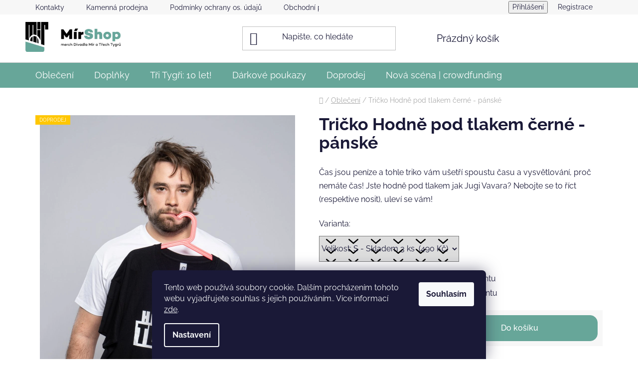

--- FILE ---
content_type: text/html; charset=utf-8
request_url: https://eshop.divadlomir.cz/tricko-hodne-pod-tlakem-cerne-panske/?parameterValueId=17
body_size: 19387
content:
<!doctype html><html lang="cs" dir="ltr" class="header-background-light external-fonts-loaded"><head><meta charset="utf-8" /><meta name="viewport" content="width=device-width,initial-scale=1" /><title>Tričko Hodně pod tlakem černé - pánské - MírShop | merch Divadla Mír a Třech Tygrů</title><link rel="preconnect" href="https://cdn.myshoptet.com" /><link rel="dns-prefetch" href="https://cdn.myshoptet.com" /><link rel="preload" href="https://cdn.myshoptet.com/prj/dist/master/cms/libs/jquery/jquery-1.11.3.min.js" as="script" /><link href="https://cdn.myshoptet.com/prj/dist/master/cms/templates/frontend_templates/shared/css/font-face/raleway.css" rel="stylesheet"><link href="https://cdn.myshoptet.com/prj/dist/master/shop/dist/font-shoptet-13.css.3c47e30adfa2e9e2683b.css" rel="stylesheet"><script>
dataLayer = [];
dataLayer.push({'shoptet' : {
    "pageId": 695,
    "pageType": "productDetail",
    "currency": "CZK",
    "currencyInfo": {
        "decimalSeparator": ",",
        "exchangeRate": 1,
        "priceDecimalPlaces": 2,
        "symbol": "K\u010d",
        "symbolLeft": 0,
        "thousandSeparator": " "
    },
    "language": "cs",
    "projectId": 350375,
    "product": {
        "id": 588,
        "guid": "4946b568-4cc1-11ed-af32-246e9615c34c",
        "hasVariants": true,
        "codes": [
            {
                "code": "588\/XL",
                "quantity": "0",
                "stocks": [
                    {
                        "id": "ext",
                        "quantity": "0"
                    }
                ]
            },
            {
                "code": "588\/XXL",
                "quantity": "0",
                "stocks": [
                    {
                        "id": "ext",
                        "quantity": "0"
                    }
                ]
            },
            {
                "code": "588\/M",
                "quantity": "4",
                "stocks": [
                    {
                        "id": "ext",
                        "quantity": "4"
                    }
                ]
            },
            {
                "code": "588\/L",
                "quantity": "0",
                "stocks": [
                    {
                        "id": "ext",
                        "quantity": "0"
                    }
                ]
            },
            {
                "code": "588\/S",
                "quantity": "3",
                "stocks": [
                    {
                        "id": "ext",
                        "quantity": "3"
                    }
                ]
            }
        ],
        "name": "Tri\u010dko Hodn\u011b pod tlakem \u010dern\u00e9 - p\u00e1nsk\u00e9",
        "appendix": "",
        "weight": 0.29999999999999999,
        "currentCategory": "Oble\u010den\u00ed",
        "currentCategoryGuid": "75d728bf-7274-11ea-ac23-ac1f6b0076ec",
        "defaultCategory": "Oble\u010den\u00ed",
        "defaultCategoryGuid": "75d728bf-7274-11ea-ac23-ac1f6b0076ec",
        "currency": "CZK",
        "priceWithVat": 490
    },
    "stocks": [
        {
            "id": "ext",
            "title": "Sklad",
            "isDeliveryPoint": 0,
            "visibleOnEshop": 1
        }
    ],
    "cartInfo": {
        "id": null,
        "freeShipping": false,
        "freeShippingFrom": 0,
        "leftToFreeGift": {
            "formattedPrice": "0 K\u010d",
            "priceLeft": 0
        },
        "freeGift": false,
        "leftToFreeShipping": {
            "priceLeft": 0,
            "dependOnRegion": 0,
            "formattedPrice": "0 K\u010d"
        },
        "discountCoupon": [],
        "getNoBillingShippingPrice": {
            "withoutVat": 0,
            "vat": 0,
            "withVat": 0
        },
        "cartItems": [],
        "taxMode": "ORDINARY"
    },
    "cart": [],
    "customer": {
        "priceRatio": 1,
        "priceListId": 1,
        "groupId": null,
        "registered": false,
        "mainAccount": false
    }
}});
dataLayer.push({'cookie_consent' : {
    "marketing": "denied",
    "analytics": "denied"
}});
document.addEventListener('DOMContentLoaded', function() {
    shoptet.consent.onAccept(function(agreements) {
        if (agreements.length == 0) {
            return;
        }
        dataLayer.push({
            'cookie_consent' : {
                'marketing' : (agreements.includes(shoptet.config.cookiesConsentOptPersonalisation)
                    ? 'granted' : 'denied'),
                'analytics': (agreements.includes(shoptet.config.cookiesConsentOptAnalytics)
                    ? 'granted' : 'denied')
            },
            'event': 'cookie_consent'
        });
    });
});
</script>
<meta property="og:type" content="website"><meta property="og:site_name" content="eshop.divadlomir.cz"><meta property="og:url" content="https://eshop.divadlomir.cz/tricko-hodne-pod-tlakem-cerne-panske/?parameterValueId=17"><meta property="og:title" content="Tričko Hodně pod tlakem černé - pánské - MírShop | merch Divadla Mír a Třech Tygrů"><meta name="author" content="MírShop | merch Divadla Mír a Třech Tygrů"><meta name="web_author" content="Shoptet.cz"><meta name="dcterms.rightsHolder" content="eshop.divadlomir.cz"><meta name="robots" content="index,follow"><meta property="og:image" content="https://cdn.myshoptet.com/usr/eshop.divadlomir.cz/user/shop/big/588-1_hires--77-of-112.jpg?669627a6"><meta property="og:description" content="Tričko Hodně pod tlakem černé - pánské. Čas jsou peníze a tohle triko vám ušetří spoustu času a vysvětlování, proč nemáte čas! Jste hodně pod tlakem jak Jugi Vavara? Nebojte se to říct (respektive nosit), uleví se vám! "><meta name="description" content="Tričko Hodně pod tlakem černé - pánské. Čas jsou peníze a tohle triko vám ušetří spoustu času a vysvětlování, proč nemáte čas! Jste hodně pod tlakem jak Jugi Vavara? Nebojte se to říct (respektive nosit), uleví se vám! "><meta property="product:price:amount" content="490"><meta property="product:price:currency" content="CZK"><style>:root {--color-primary: #000000;--color-primary-h: 0;--color-primary-s: 0%;--color-primary-l: 0%;--color-primary-hover: #67a699;--color-primary-hover-h: 168;--color-primary-hover-s: 26%;--color-primary-hover-l: 53%;--color-secondary: #67a699;--color-secondary-h: 168;--color-secondary-s: 26%;--color-secondary-l: 53%;--color-secondary-hover: #67a980;--color-secondary-hover-h: 143;--color-secondary-hover-s: 28%;--color-secondary-hover-l: 53%;--color-tertiary: #000000;--color-tertiary-h: 0;--color-tertiary-s: 0%;--color-tertiary-l: 0%;--color-tertiary-hover: #67a980;--color-tertiary-hover-h: 143;--color-tertiary-hover-s: 28%;--color-tertiary-hover-l: 53%;--color-header-background: #ffffff;--template-font: "Raleway";--template-headings-font: "Raleway";--header-background-url: url("[data-uri]");--cookies-notice-background: #1A1937;--cookies-notice-color: #F8FAFB;--cookies-notice-button-hover: #f5f5f5;--cookies-notice-link-hover: #27263f;--templates-update-management-preview-mode-content: "Náhled aktualizací šablony je aktivní pro váš prohlížeč."}</style>
    
    <link href="https://cdn.myshoptet.com/prj/dist/master/shop/dist/main-13.less.fdb02770e668ba5a70b5.css" rel="stylesheet" />
            <link href="https://cdn.myshoptet.com/prj/dist/master/shop/dist/mobile-header-v1-13.less.629f2f48911e67d0188c.css" rel="stylesheet" />
    
    <script>var shoptet = shoptet || {};</script>
    <script src="https://cdn.myshoptet.com/prj/dist/master/shop/dist/main-3g-header.js.27c4444ba5dd6be3416d.js"></script>
<!-- User include --><!-- api 473(125) html code header -->

                <style>
                    #order-billing-methods .radio-wrapper[data-guid="de8701b1-9b1f-11ed-88b4-ac1f6b0076ec"]:not(.cggooglepay), #order-billing-methods .radio-wrapper[data-guid="939b07bd-92cc-11eb-ac23-ac1f6b0076ec"]:not(.cgapplepay) {
                        display: none;
                    }
                </style>
                <script type="text/javascript">
                    document.addEventListener('DOMContentLoaded', function() {
                        if (getShoptetDataLayer('pageType') === 'billingAndShipping') {
                            
                try {
                    if (window.ApplePaySession && window.ApplePaySession.canMakePayments()) {
                        document.querySelector('#order-billing-methods .radio-wrapper[data-guid="939b07bd-92cc-11eb-ac23-ac1f6b0076ec"]').classList.add('cgapplepay');
                    }
                } catch (err) {} 
            
                            
                const cgBaseCardPaymentMethod = {
                        type: 'CARD',
                        parameters: {
                            allowedAuthMethods: ["PAN_ONLY", "CRYPTOGRAM_3DS"],
                            allowedCardNetworks: [/*"AMEX", "DISCOVER", "INTERAC", "JCB",*/ "MASTERCARD", "VISA"]
                        }
                };
                
                function cgLoadScript(src, callback)
                {
                    var s,
                        r,
                        t;
                    r = false;
                    s = document.createElement('script');
                    s.type = 'text/javascript';
                    s.src = src;
                    s.onload = s.onreadystatechange = function() {
                        if ( !r && (!this.readyState || this.readyState == 'complete') )
                        {
                            r = true;
                            callback();
                        }
                    };
                    t = document.getElementsByTagName('script')[0];
                    t.parentNode.insertBefore(s, t);
                } 
                
                function cgGetGoogleIsReadyToPayRequest() {
                    return Object.assign(
                        {},
                        {
                            apiVersion: 2,
                            apiVersionMinor: 0
                        },
                        {
                            allowedPaymentMethods: [cgBaseCardPaymentMethod]
                        }
                    );
                }

                function onCgGooglePayLoaded() {
                    let paymentsClient = new google.payments.api.PaymentsClient({environment: 'PRODUCTION'});
                    paymentsClient.isReadyToPay(cgGetGoogleIsReadyToPayRequest()).then(function(response) {
                        if (response.result) {
                            document.querySelector('#order-billing-methods .radio-wrapper[data-guid="de8701b1-9b1f-11ed-88b4-ac1f6b0076ec"]').classList.add('cggooglepay');	 	 	 	 	 
                        }
                    })
                    .catch(function(err) {});
                }
                
                cgLoadScript('https://pay.google.com/gp/p/js/pay.js', onCgGooglePayLoaded);
            
                        }
                    });
                </script> 
                
<!-- api 605(253) html code header -->
<style>
    /*.nf-v2 .message, .nf-v2 div.message {
        visibility: hidden;
    }*/
</style>
<script>
    var shoptetakNotificationsSettings={"useRoundingCorners":false,"useNotificationGradient":false,"useLongNotificationGradient":false,"darkMode":false,"notificationsActivation":false,"notificationsPosition":"bottom-left","notificationsEffect":"slide"};

    var body=document.getElementsByTagName("body")[0];
    const root = document.documentElement;

    if (shoptetakNotificationsSettings.notificationsActivation) {
        root.classList.add("nf-v2");

        if (shoptetakNotificationsSettings.useRoundingCorners) {
            root.classList.add("st-nf-rounding-corners");
        }
        if (shoptetakNotificationsSettings.useNotificationGradient) {
            root.classList.add("st-nf-notification-gradient");
        }
        if (shoptetakNotificationsSettings.useLongNotificationGradient) {
            root.classList.add("st-nf-long-gradient");
        }
        if (shoptetakNotificationsSettings.darkMode) {
            root.classList.add("st-nf-dark-mode");
        }
        if (shoptetakNotificationsSettings.notificationsPosition) {
            if (shoptetakNotificationsSettings.notificationsPosition === 'bottom-left') {
                root.classList.add("st-nf-bleft");
            }
            if (shoptetakNotificationsSettings.notificationsPosition === 'bottom-right') {
                root.classList.add("st-nf-bright");
            }
            if (shoptetakNotificationsSettings.notificationsPosition === 'top-left') {
                root.classList.add("st-nf-tleft");
            }
            if (shoptetakNotificationsSettings.notificationsPosition === 'top-right') {
                root.classList.add("st-nf-tright");
            }
        }
        if (shoptetakNotificationsSettings.notificationsEffect) {
            if (shoptetakNotificationsSettings.notificationsEffect === 'slide') {
                root.classList.add("st-nf-slide");
            }
            if (shoptetakNotificationsSettings.notificationsEffect === 'fade') {
                root.classList.add("st-nf-fade");
            }
            if (shoptetakNotificationsSettings.notificationsEffect === 'zoom') {
                root.classList.add("st-nf-zoom");
            }
        }
    }

    function init() {
        if (document.getElementsByClassName("template-04").length) {
            document.getElementsByTagName('html')[0].classList.add("nf-templ-04");
        }
    }
    /* for Mozilla/Opera9 */
    if (document.addEventListener) {
        document.addEventListener("DOMContentLoaded", init, false);
    }
    /* for Internet Explorer */
    /*@cc_on @*/
    /*@if (@_win32)
      document.write("<script id=__ie_onload defer src=javascript:void(0)><\/script>");
      var script = document.getElementById("__ie_onload");
      script.onreadystatechange = function() {
        if (this.readyState == "complete") {
          init(); // call the onload handler
        }
      };
    /*@end @*/

    /* for Safari */
    if (/WebKit/i.test(navigator.userAgent)) { // sniff
        var _timer = setInterval(function () {
            if (/loaded|complete/.test(document.readyState)) {
                init(); // call the onload handler
            }
        }, 10);
    }

    /* for other browsers */
    window.onload = init;
</script>

<!-- service 605(253) html code header -->
<link rel="stylesheet" href="https://cdn.myshoptet.com/usr/shoptet.tomashlad.eu/user/documents/extras/notifications-v2/screen.min.css?v=26"/>

<!-- service 1570(1164) html code header -->
<link rel="stylesheet" href="https://cdn.myshoptet.com/usr/shoptet.tomashlad.eu/user/documents/extras/products-auto-load/screen.css?v=0011">
<!-- project html code header -->
<link rel="stylesheet" href="/user/documents/upload/dmartini/695699.min.css?10">

<style>

.benefitBanner__item {

    justify-content: center;
}
.btn.btn-default, a.btn.btn-default, .btn.btn-cart, .btn.btn-conversion, a.btn.btn-cart, a.btn.btn-conversion {
 
    border-radius: 15px;
    color: white;
    background-color: #67a699;
    border-color: #67a699;
}
.quantity {
    margin-right: 15px;
   background: hsla(0,0%,100%,0);
   border-radius: 15px;
      
    }
    
.pagination-top>strong{
padding-left: 10px;
}

.products-block>div .p .p-bottom>div .p-tools .btn, .products-block>div .p .p-bottom>div .p-tools .btn.btn-cart {
border-radius: 15px;

}
.btn .btn-cart .add-to-cart-button{
margin-left: 15px;
}
#button{
border-radius: 15px;
}
.btn .btn-primary .js-try-search-button{
border-radius: 15px;
}js-scroll-top
.search-input{
border-radius: 15px;
}
.filters-wrapper .filters-unveil-button-wrapper .btn.btn-default.unveil-button{
border-radius: 15px;
color:#67a699;
}
.content-wrapper{
 padding-top: 15px;
}

.header-bottom{
    background-color: #67a699;
    color:#ffffff;
}
@media(min-width: 768px) {
.menu-level-1{
background-color: #67a699;
color:#ffffff;
}
.navigation-in menu{
background-color: #67a699;
font-weight: 400;
}
.navigation-in ul li a b {
    font-weight: 400;
}
.navigation-in>ul>li>a {
color: #fff;
align-items: center;
    display: flex;
    flex-wrap: wrap;
    padding-top: 13.5px;
    padding-bottom: 13.5px;
    font-weight: 400;
}
.navigation-in>ul>li>a:hover{
color:#fff;
font-weight: 400;
}

.menu-helper>span{
		color: #fff;
    padding-top: 15px;
    padding-bottom: 15px;
    font-weight: 400;
}

.menu-helper, #navigation {
    height: 45px;
    align-items: center;
    display: flex;
    flex-wrap: wrap;
}
}
.wide-carousel {
		width: 100vw;
    top: 0;
   
 
		left: 50%;
    right:50%;

    height: 1000;
		position: relative;
    margin-left: auto;
    margin-right: auto;
    padding: 12px 0;
    display:block;
		transform: translatex(-50%);
}
.pagination a, .pagination-top>a, .pagination-top>strong{
border-radius: 15px;
}

js-scroll-top{
padding-left: 20%
}

.btn.btn-default, a.btn.btn-default {
    border-radius: 15px;
}
.compact-form .form-control, .compact-form .form-control.lg {
   
    border-radius: 15px;
}
.products homepage-products-3 product-slider *, :after, :before {
    -webkit-box-sizing: border-box;
    -moz-box-sizing: border-box;
    box-sizing: border-box;
    border-radius: 15px;
}
.btn.btn-primary, a.btn.btn-primary {
    border-radius: 15px;
}
.fitted .navigation-in ul {
    
}
.btn.btn-default:hover, a.btn.btn-default:hover, .btn.btn-cart:hover, .btn.btn-conversion:hover, a.btn.btn-cart:hover, a.btn.btn-conversion:hover {
    background-color: #67a980;;
    border-color: #67a980;;
    color: #fff;
}
.products-block>div .p .p-bottom>div .p-tools .btn, .products-block>div .p .p-bottom>div .p-tools .btn.btn-cart {
   
    font-weight: 500;

}
.p-to-cart-block .add-to-cart-button {

    font-weight: 500;
}
.btn, .btn.btn-conversion, a.btn, a.btn.btn-conversion {
    font-weight: 500;
    
}
.filters-wrapper .filters-unveil-button-wrapper .unveil-button {
    font-weight: 500;

}
.benefitBanner {
    margin: 20px;

}

</style>
<!-- /User include --><link rel="shortcut icon" href="/favicon.ico" type="image/x-icon" /><link rel="canonical" href="https://eshop.divadlomir.cz/tricko-hodne-pod-tlakem-cerne-panske/" /></head><body class="desktop id-695 in-obleceni template-13 type-product type-detail one-column-body columns-4 smart-labels-active ums_forms_redesign--off ums_a11y_category_page--on ums_discussion_rating_forms--off ums_flags_display_unification--on ums_a11y_login--on mobile-header-version-1"><noscript>
    <style>
        #header {
            padding-top: 0;
            position: relative !important;
            top: 0;
        }
        .header-navigation {
            position: relative !important;
        }
        .overall-wrapper {
            margin: 0 !important;
        }
        body:not(.ready) {
            visibility: visible !important;
        }
    </style>
    <div class="no-javascript">
        <div class="no-javascript__title">Musíte změnit nastavení vašeho prohlížeče</div>
        <div class="no-javascript__text">Podívejte se na: <a href="https://www.google.com/support/bin/answer.py?answer=23852">Jak povolit JavaScript ve vašem prohlížeči</a>.</div>
        <div class="no-javascript__text">Pokud používáte software na blokování reklam, může být nutné povolit JavaScript z této stránky.</div>
        <div class="no-javascript__text">Děkujeme.</div>
    </div>
</noscript>

        <div id="fb-root"></div>
        <script>
            window.fbAsyncInit = function() {
                FB.init({
                    autoLogAppEvents : true,
                    xfbml            : true,
                    version          : 'v24.0'
                });
            };
        </script>
        <script async defer crossorigin="anonymous" src="https://connect.facebook.net/cs_CZ/sdk.js#xfbml=1&version=v24.0"></script>    <div class="siteCookies siteCookies--bottom siteCookies--dark js-siteCookies" role="dialog" data-testid="cookiesPopup" data-nosnippet>
        <div class="siteCookies__form">
            <div class="siteCookies__content">
                <div class="siteCookies__text">
                    Tento web používá soubory cookie. Dalším procházením tohoto webu vyjadřujete souhlas s jejich používáním.. Více informací <a href="/podminky-ochrany-os--udaju" target="\">zde</a>.
                </div>
                <p class="siteCookies__links">
                    <button class="siteCookies__link js-cookies-settings" aria-label="Nastavení cookies" data-testid="cookiesSettings">Nastavení</button>
                </p>
            </div>
            <div class="siteCookies__buttonWrap">
                                <button class="siteCookies__button js-cookiesConsentSubmit" value="all" aria-label="Přijmout cookies" data-testid="buttonCookiesAccept">Souhlasím</button>
            </div>
        </div>
        <script>
            document.addEventListener("DOMContentLoaded", () => {
                const siteCookies = document.querySelector('.js-siteCookies');
                document.addEventListener("scroll", shoptet.common.throttle(() => {
                    const st = document.documentElement.scrollTop;
                    if (st > 1) {
                        siteCookies.classList.add('siteCookies--scrolled');
                    } else {
                        siteCookies.classList.remove('siteCookies--scrolled');
                    }
                }, 100));
            });
        </script>
    </div>
<a href="#content" class="skip-link sr-only">Přejít na obsah</a><div class="overall-wrapper"><div class="user-action"><div class="container">
    <div class="user-action-in">
                    <div id="login" class="user-action-login popup-widget login-widget" role="dialog" aria-labelledby="loginHeading">
        <div class="popup-widget-inner">
                            <h2 id="loginHeading">Přihlášení k vašemu účtu</h2><div id="customerLogin"><form action="/action/Customer/Login/" method="post" id="formLoginIncluded" class="csrf-enabled formLogin" data-testid="formLogin"><input type="hidden" name="referer" value="" /><div class="form-group"><div class="input-wrapper email js-validated-element-wrapper no-label"><input type="email" name="email" class="form-control" autofocus placeholder="E-mailová adresa (např. jan@novak.cz)" data-testid="inputEmail" autocomplete="email" required /></div></div><div class="form-group"><div class="input-wrapper password js-validated-element-wrapper no-label"><input type="password" name="password" class="form-control" placeholder="Heslo" data-testid="inputPassword" autocomplete="current-password" required /><span class="no-display">Nemůžete vyplnit toto pole</span><input type="text" name="surname" value="" class="no-display" /></div></div><div class="form-group"><div class="login-wrapper"><button type="submit" class="btn btn-secondary btn-text btn-login" data-testid="buttonSubmit">Přihlásit se</button><div class="password-helper"><a href="/registrace/" data-testid="signup" rel="nofollow">Nová registrace</a><a href="/klient/zapomenute-heslo/" rel="nofollow">Zapomenuté heslo</a></div></div></div></form>
</div>                    </div>
    </div>

                <div id="cart-widget" class="user-action-cart popup-widget cart-widget loader-wrapper" data-testid="popupCartWidget" role="dialog" aria-hidden="true">
            <div class="popup-widget-inner cart-widget-inner place-cart-here">
                <div class="loader-overlay">
                    <div class="loader"></div>
                </div>
            </div>
        </div>
    </div>
</div>
</div><div class="top-navigation-bar" data-testid="topNavigationBar">

    <div class="container">

                            <div class="top-navigation-menu">
                <ul class="top-navigation-bar-menu">
                                            <li class="top-navigation-menu-item-29">
                            <a href="/kontakty/" title="Kontakty">Kontakty</a>
                        </li>
                                            <li class="top-navigation-menu-item-948">
                            <a href="/kamenna-prodejna/" title="Kamenná prodejna">Kamenná prodejna</a>
                        </li>
                                            <li class="top-navigation-menu-item-969">
                            <a href="/podminky-ochrany-os--udaju/" title="Podmínky ochrany os. údajů">Podmínky ochrany os. údajů</a>
                        </li>
                                            <li class="top-navigation-menu-item-966">
                            <a href="/obchodni-podminky-2/" title="Obchodní podmínky">Obchodní podmínky</a>
                        </li>
                                            <li class="top-navigation-menu-item-951">
                            <a href="/obchodni-podminky-cr/" title="Obecné podmínky crowdfundingu Divadla Mír">Obecné podmínky crowdfundingu Divadla Mír</a>
                        </li>
                                    </ul>
                <div class="top-navigation-menu-trigger">Více</div>
                <ul class="top-navigation-bar-menu-helper"></ul>
            </div>
        
        <div class="top-navigation-tools">
                        <button class="top-nav-button top-nav-button-login toggle-window" type="button" data-target="login" aria-haspopup="dialog" aria-controls="login" aria-expanded="false" data-testid="signin"><span>Přihlášení</span></button>
    <a href="/registrace/" class="top-nav-button top-nav-button-register" data-testid="headerSignup">Registrace</a>
        </div>

    </div>

</div>
<header id="header">
        <div class="header-top">
            <div class="container navigation-wrapper header-top-wrapper">
                <div class="site-name"><a href="/" data-testid="linkWebsiteLogo"><img src="https://cdn.myshoptet.com/usr/eshop.divadlomir.cz/user/logos/mirshop_logo-new-1-2.png" alt="MírShop | merch Divadla Mír a Třech Tygrů" fetchpriority="low" /></a></div>                <div class="search" itemscope itemtype="https://schema.org/WebSite">
                    <meta itemprop="headline" content="Oblečení"/><meta itemprop="url" content="https://eshop.divadlomir.cz"/><meta itemprop="text" content="Tričko Hodně pod tlakem černé - pánské. Čas jsou peníze a tohle triko vám ušetří spoustu času a vysvětlování, proč nemáte čas! Jste hodně pod tlakem jak Jugi Vavara? Nebojte se to říct (respektive nosit), uleví se vám! "/>                    <form action="/action/ProductSearch/prepareString/" method="post"
    id="formSearchForm" class="search-form compact-form js-search-main"
    itemprop="potentialAction" itemscope itemtype="https://schema.org/SearchAction" data-testid="searchForm">
    <fieldset>
        <meta itemprop="target"
            content="https://eshop.divadlomir.cz/vyhledavani/?string={string}"/>
        <input type="hidden" name="language" value="cs"/>
        
            
    <span class="search-input-icon" aria-hidden="true"></span>

<input
    type="search"
    name="string"
        class="query-input form-control search-input js-search-input"
    placeholder="Napište, co hledáte"
    autocomplete="off"
    required
    itemprop="query-input"
    aria-label="Vyhledávání"
    data-testid="searchInput"
>
            <button type="submit" class="btn btn-default search-button" data-testid="searchBtn">Hledat</button>
        
    </fieldset>
</form>
                </div>
                <div class="navigation-buttons">
                    <a href="#" class="toggle-window" data-target="search" data-testid="linkSearchIcon"><span class="sr-only">Hledat</span></a>
                        
    <a href="/kosik/" class="btn btn-icon toggle-window cart-count" data-target="cart" data-hover="true" data-redirect="true" data-testid="headerCart" rel="nofollow" aria-haspopup="dialog" aria-expanded="false" aria-controls="cart-widget">
        
                <span class="sr-only">Nákupní košík</span>
        
            <span class="cart-price visible-lg-inline-block" data-testid="headerCartPrice">
                                    Prázdný košík                            </span>
        
    
            </a>
                    <a href="#" class="toggle-window" data-target="navigation" data-testid="hamburgerMenu"></a>
                </div>
            </div>
        </div>
        <div class="header-bottom">
            <div class="container navigation-wrapper header-bottom-wrapper js-navigation-container">
                <nav id="navigation" aria-label="Hlavní menu" data-collapsible="true"><div class="navigation-in menu"><ul class="menu-level-1" role="menubar" data-testid="headerMenuItems"><li class="menu-item-695" role="none"><a href="/obleceni/" class="active" data-testid="headerMenuItem" role="menuitem" aria-expanded="false"><b>Oblečení</b></a></li>
<li class="menu-item-822" role="none"><a href="/ostatni-2/" data-testid="headerMenuItem" role="menuitem" aria-expanded="false"><b>Doplňky</b></a></li>
<li class="menu-item-999" role="none"><a href="/tri-tygri--10-let/" data-testid="headerMenuItem" role="menuitem" aria-expanded="false"><b>Tři Tygři: 10 let!</b></a></li>
<li class="menu-item-1002" role="none"><a href="/darkove-poukazy/" data-testid="headerMenuItem" role="menuitem" aria-expanded="false"><b>Dárkové poukazy</b></a></li>
<li class="menu-item-862" role="none"><a href="/doprodej/" data-testid="headerMenuItem" role="menuitem" aria-expanded="false"><b>Doprodej</b></a></li>
<li class="menu-item-963" role="none"><a href="/nova-scena-c-r-o-w-d-f-u-n-d-i-n-g-2/" data-testid="headerMenuItem" role="menuitem" aria-expanded="false"><b>Nová scéna | crowdfunding</b></a></li>
<li class="appended-category menu-item-1008" role="none"><a href="/knihy--kalendare--cd/"><b>Knihy, kalendáře, CD</b></a></li><li class="appended-category menu-item-1011" role="none"><a href="/mir_25-26/"><b>Kolekce Mír 2025/2026</b></a></li></ul>
    <ul class="navigationActions" role="menu">
                            <li role="none">
                                    <a href="/login/?backTo=%2Ftricko-hodne-pod-tlakem-cerne-panske%2F%3FparameterValueId%3D17" rel="nofollow" data-testid="signin" role="menuitem"><span>Přihlášení</span></a>
                            </li>
                        </ul>
</div><span class="navigation-close"></span></nav><div class="menu-helper" data-testid="hamburgerMenu"><span>Více</span></div>
            </div>
        </div>
    </header><!-- / header -->


<div id="content-wrapper" class="container content-wrapper">
    
                                <div class="breadcrumbs navigation-home-icon-wrapper" itemscope itemtype="https://schema.org/BreadcrumbList">
                                                                            <span id="navigation-first" data-basetitle="MírShop | merch Divadla Mír a Třech Tygrů" itemprop="itemListElement" itemscope itemtype="https://schema.org/ListItem">
                <a href="/" itemprop="item" class="navigation-home-icon"><span class="sr-only" itemprop="name">Domů</span></a>
                <span class="navigation-bullet">/</span>
                <meta itemprop="position" content="1" />
            </span>
                                <span id="navigation-1" itemprop="itemListElement" itemscope itemtype="https://schema.org/ListItem">
                <a href="/obleceni/" itemprop="item" data-testid="breadcrumbsSecondLevel"><span itemprop="name">Oblečení</span></a>
                <span class="navigation-bullet">/</span>
                <meta itemprop="position" content="2" />
            </span>
                                            <span id="navigation-2" itemprop="itemListElement" itemscope itemtype="https://schema.org/ListItem" data-testid="breadcrumbsLastLevel">
                <meta itemprop="item" content="https://eshop.divadlomir.cz/tricko-hodne-pod-tlakem-cerne-panske/?parameterValueId=17" />
                <meta itemprop="position" content="3" />
                <span itemprop="name" data-title="Tričko Hodně pod tlakem černé - pánské">Tričko Hodně pod tlakem černé - pánské <span class="appendix"></span></span>
            </span>
            </div>
            
    <div class="content-wrapper-in">
                <main id="content" class="content wide">
                                                                                                                                                                                                        
<div class="p-detail" itemscope itemtype="https://schema.org/Product">

    
    <meta itemprop="name" content="Tričko Hodně pod tlakem černé - pánské" />
    <meta itemprop="category" content="Úvodní stránka &gt; Oblečení &gt; Tričko Hodně pod tlakem černé - pánské" />
    <meta itemprop="url" content="https://eshop.divadlomir.cz/tricko-hodne-pod-tlakem-cerne-panske/" />
    <meta itemprop="image" content="https://cdn.myshoptet.com/usr/eshop.divadlomir.cz/user/shop/big/588-1_hires--77-of-112.jpg?669627a6" />
            <meta itemprop="description" content="Čas jsou peníze a tohle triko vám ušetří spoustu času a vysvětlování, proč nemáte čas! Jste hodně pod tlakem jak Jugi Vavara? Nebojte se to říct (respektive nosit), uleví se vám! " />
                                                                                                                            
<div class="p-detail-inner">

    <div class="p-data-wrapper">

        <div class="p-detail-inner-header">
            <h1>
                  Tričko Hodně pod tlakem černé - pánské            </h1>
            <div class="ratings-and-brand">
                                            </div>
        </div>

                    <div class="p-short-description" data-testid="productCardShortDescr">
                <p><span data-contrast="auto" xml:lang="CS-CZ" lang="CS-CZ" class="TextRun SCXW32226368 BCX0"><span class="NormalTextRun SCXW32226368 BCX0">Čas jsou peníze</span></span><span data-contrast="auto" xml:lang="CS-CZ" lang="CS-CZ" class="TextRun SCXW32226368 BCX0"><span class="NormalTextRun SCXW32226368 BCX0"> a t</span><span class="NormalTextRun SCXW32226368 BCX0">ohle triko vám </span><span class="NormalTextRun SCXW32226368 BCX0">ušetří</span><span class="NormalTextRun SCXW32226368 BCX0"> spoustu času a </span><span class="NormalTextRun SCXW32226368 BCX0">vysvětlování</span><span class="NormalTextRun SCXW32226368 BCX0">, proč nemáte </span></span><span data-contrast="auto" xml:lang="CS-CZ" lang="CS-CZ" class="TextRun SCXW32226368 BCX0"><span class="NormalTextRun SCXW32226368 BCX0">čas! </span></span><span data-contrast="auto" xml:lang="CS-CZ" lang="CS-CZ" class="TextRun SCXW32226368 BCX0"><span class="NormalTextRun SCXW32226368 BCX0">Jste hodně pod tlakem jak </span><span class="SpellingError SCXW32226368 BCX0">J</span><span class="SpellingError SCXW32226368 BCX0">u</span><span class="SpellingError SCXW32226368 BCX0">gi</span><span class="NormalTextRun SCXW32226368 BCX0"> </span><span class="SpellingError SCXW32226368 BCX0">Vavara</span><span class="NormalTextRun SCXW32226368 BCX0">? Nebojte se to říct</span><span class="NormalTextRun SCXW32226368 BCX0"> (respektive nosit)</span><span class="NormalTextRun SCXW32226368 BCX0">, uleví se vám!</span></span><span class="EOP SCXW32226368 BCX0" data-ccp-props="{"201341983":0,"335559739":160,"335559740":259}"> </span></p>
            </div>
        
        <form action="/action/Cart/addCartItem/" method="post" id="product-detail-form" class="pr-action csrf-enabled" data-testid="formProduct">
            <meta itemprop="productID" content="588" /><meta itemprop="identifier" content="4946b568-4cc1-11ed-af32-246e9615c34c" /><span itemprop="offers" itemscope itemtype="https://schema.org/Offer"><meta itemprop="sku" content="588/XL" /><link itemprop="availability" href="https://schema.org/OutOfStock" /><meta itemprop="url" content="https://eshop.divadlomir.cz/tricko-hodne-pod-tlakem-cerne-panske/" /><meta itemprop="price" content="490.00" /><meta itemprop="priceCurrency" content="CZK" /><link itemprop="itemCondition" href="https://schema.org/NewCondition" /></span><span itemprop="offers" itemscope itemtype="https://schema.org/Offer"><meta itemprop="sku" content="588/XXL" /><link itemprop="availability" href="https://schema.org/OutOfStock" /><meta itemprop="url" content="https://eshop.divadlomir.cz/tricko-hodne-pod-tlakem-cerne-panske/" /><meta itemprop="price" content="490.00" /><meta itemprop="priceCurrency" content="CZK" /><link itemprop="itemCondition" href="https://schema.org/NewCondition" /></span><span itemprop="offers" itemscope itemtype="https://schema.org/Offer"><meta itemprop="sku" content="588/M" /><link itemprop="availability" href="https://schema.org/InStock" /><meta itemprop="url" content="https://eshop.divadlomir.cz/tricko-hodne-pod-tlakem-cerne-panske/" /><meta itemprop="price" content="490.00" /><meta itemprop="priceCurrency" content="CZK" /><link itemprop="itemCondition" href="https://schema.org/NewCondition" /></span><span itemprop="offers" itemscope itemtype="https://schema.org/Offer"><meta itemprop="sku" content="588/L" /><link itemprop="availability" href="https://schema.org/OutOfStock" /><meta itemprop="url" content="https://eshop.divadlomir.cz/tricko-hodne-pod-tlakem-cerne-panske/" /><meta itemprop="price" content="490.00" /><meta itemprop="priceCurrency" content="CZK" /><link itemprop="itemCondition" href="https://schema.org/NewCondition" /></span><span itemprop="offers" itemscope itemtype="https://schema.org/Offer"><meta itemprop="sku" content="588/S" /><link itemprop="availability" href="https://schema.org/InStock" /><meta itemprop="url" content="https://eshop.divadlomir.cz/tricko-hodne-pod-tlakem-cerne-panske/" /><meta itemprop="price" content="490.00" /><meta itemprop="priceCurrency" content="CZK" /><link itemprop="itemCondition" href="https://schema.org/NewCondition" /></span><input type="hidden" name="productId" value="588" /><input type="hidden" name="priceId" value="1452" /><input type="hidden" name="language" value="cs" />

            <div class="p-variants-block">

                
                    
                        <div class="variant-list variant-not-chosen-anchor">
                            <span class="variant-label">Varianta:</span>
                            <div id="simple-variants" class="clearfix">
                                                                    <select name="priceId" class="form-control" id="simple-variants-select" data-testid="selectVariant"><option value="" data-disable-button="1" data-disable-reason="Zvolte variantu" data-index="0"data-codeid="1452">Zvolte variantu</option><option value="1452" data-index="1"data-disable-button="1" data-disable-reason="Tato varianta není dostupná a není možné ji objednat."data-min="1"data-max="9999"data-decimals="0"data-codeid="1452"data-stock="-2"data-customerprice="490"data-haspromotion="">Velikost: XL&nbsp;- Vyprodáno&nbsp; (490 Kč)</option><option value="1455" data-index="2"data-disable-button="1" data-disable-reason="Tato varianta není dostupná a není možné ji objednat."data-min="1"data-max="9999"data-decimals="0"data-codeid="1455"data-stock="-2"data-customerprice="490"data-haspromotion="">Velikost: XXL&nbsp;- Vyprodáno&nbsp; (490 Kč)</option><option value="1458" data-index="3"data-min="1"data-max="9999"data-decimals="0"data-codeid="1458"data-stock="-1"data-customerprice="490"data-haspromotion="">Velikost: M&nbsp;- Skladem&nbsp;4 ks&nbsp; (490 Kč)</option><option value="1461" data-index="4"data-disable-button="1" data-disable-reason="Tato varianta není dostupná a není možné ji objednat."data-min="1"data-max="9999"data-decimals="0"data-codeid="1461"data-stock="-2"data-customerprice="490"data-haspromotion="">Velikost: L&nbsp;- Vyprodáno&nbsp; (490 Kč)</option><option value="1464" data-index="5"data-min="1"data-max="9999"data-decimals="0"data-codeid="1464"data-stock="-1"data-customerprice="490"data-haspromotion="" selected="selected" data-preselected="true">Velikost: S&nbsp;- Skladem&nbsp;3 ks&nbsp; (490 Kč)</option></select>
                                                            </div>
                        </div>

                    
                    
                    
                    
                
            </div>

            <table class="detail-parameters ">
                <tbody>
                                            <tr>
                            <th>
                                <span class="row-header-label">
                                    Dostupnost                                </span>
                            </th>
                            <td>
                                

                                                <span class="choose-variant
 no-display 1">
                <span class="availability-label" style="color: #cb0000">
                                            Vyprodáno
                                    </span>
                            </span>
                                            <span class="choose-variant
 no-display 2">
                <span class="availability-label" style="color: #cb0000">
                                            Vyprodáno
                                    </span>
                            </span>
                                            <span class="choose-variant
 no-display 3">
                <span class="availability-label" style="color: #009901">
                                            Skladem
                                    </span>
                    <span class="availability-amount" data-testid="numberAvailabilityAmount">(4&nbsp;ks)</span>
            </span>
                                            <span class="choose-variant
 no-display 4">
                <span class="availability-label" style="color: #cb0000">
                                            Vyprodáno
                                    </span>
                            </span>
                                            <span class="choose-variant
 no-display 5">
                <span class="availability-label" style="color: #009901">
                                            Skladem
                                    </span>
                    <span class="availability-amount" data-testid="numberAvailabilityAmount">(3&nbsp;ks)</span>
            </span>
                <span class="choose-variant default-variant">
            <span class="availability-label">
                Zvolte variantu            </span>
        </span>
                                </td>
                        </tr>
                    
                                        
                                            <tr class="p-code">
                            <th>
                                <span class="p-code-label row-header-label">Kód:</span>
                            </th>
                            <td>
                                                                                                                                                        <span class="choose-variant
 no-display 1">
                                            588/XL
                                        </span>
                                                                                    <span class="choose-variant
 no-display 2">
                                            588/XXL
                                        </span>
                                                                                    <span class="choose-variant
 no-display 3">
                                            588/M
                                        </span>
                                                                                    <span class="choose-variant
 no-display 4">
                                            588/L
                                        </span>
                                                                                    <span class="choose-variant
 no-display 5">
                                            588/S
                                        </span>
                                                                                <span class="choose-variant default-variant">Zvolte variantu</span>
                                                                                                </td>
                        </tr>
                    
                </tbody>
            </table>

                                        
            <div class="p-to-cart-block" data-testid="divAddToCart">
                                    <div class="p-final-price-wrapper">
                                                                        <strong class="price-final" data-testid="productCardPrice">
                        <span class="price-final-holder">
                    490 Kč
    

            </span>
            </strong>
                                                    <span class="price-measure">
                    
                        </span>
                        
                    </div>
                
                                                            <div class="add-to-cart">
                            
<span class="quantity">
    <span
        class="increase-tooltip js-increase-tooltip"
        data-trigger="manual"
        data-container="body"
        data-original-title="Není možné zakoupit více než 9999 ks."
        aria-hidden="true"
        role="tooltip"
        data-testid="tooltip">
    </span>

    <span
        class="decrease-tooltip js-decrease-tooltip"
        data-trigger="manual"
        data-container="body"
        data-original-title="Minimální množství, které lze zakoupit, je 1 ks."
        aria-hidden="true"
        role="tooltip"
        data-testid="tooltip">
    </span>
    <label>
        <input
            type="number"
            name="amount"
            value="1"
            class="amount"
            autocomplete="off"
            data-decimals="0"
                        step="1"
            min="1"
            max="9999"
            aria-label="Množství"
            data-testid="cartAmount"/>
    </label>

    <button
        class="increase"
        type="button"
        aria-label="Zvýšit množství o 1"
        data-testid="increase">
            <span class="increase__sign">&plus;</span>
    </button>

    <button
        class="decrease"
        type="button"
        aria-label="Snížit množství o 1"
        data-testid="decrease">
            <span class="decrease__sign">&minus;</span>
    </button>
</span>
                        </div>
                                                    <button type="submit" class="btn btn-conversion add-to-cart-button" data-testid="buttonAddToCart" aria-label="Do košíku Tričko Hodně pod tlakem černé - pánské">Do košíku</button>
                                                                        </div>


        </form>

        
        

        <div class="buttons-wrapper social-buttons-wrapper">
            <div class="link-icons" data-testid="productDetailActionIcons">
    <a href="#" class="link-icon print" title="Tisknout produkt"><span>Tisk</span></a>
    <a href="/tricko-hodne-pod-tlakem-cerne-panske:dotaz/" class="link-icon chat" title="Mluvit s prodejcem" rel="nofollow"><span>Zeptat se</span></a>
                <a href="#" class="link-icon share js-share-buttons-trigger" title="Sdílet produkt"><span>Sdílet</span></a>
    </div>
                <div class="social-buttons no-display">
                    <div class="twitter">
                <script>
        window.twttr = (function(d, s, id) {
            var js, fjs = d.getElementsByTagName(s)[0],
                t = window.twttr || {};
            if (d.getElementById(id)) return t;
            js = d.createElement(s);
            js.id = id;
            js.src = "https://platform.twitter.com/widgets.js";
            fjs.parentNode.insertBefore(js, fjs);
            t._e = [];
            t.ready = function(f) {
                t._e.push(f);
            };
            return t;
        }(document, "script", "twitter-wjs"));
        </script>

<a
    href="https://twitter.com/share"
    class="twitter-share-button"
        data-lang="cs"
    data-url="https://eshop.divadlomir.cz/tricko-hodne-pod-tlakem-cerne-panske/?parameterValueId=17"
>Tweet</a>

            </div>
                    <div class="facebook">
                <div
            data-layout="button"
        class="fb-share-button"
    >
</div>

            </div>
                                <div class="close-wrapper">
        <a href="#" class="close-after js-share-buttons-trigger" title="Sdílet produkt">Zavřít</a>
    </div>

            </div>
        </div>

        <div class="buttons-wrapper cofidis-buttons-wrapper">
                    </div>

        <div class="buttons-wrapper hledejceny-buttons-wrapper">
                    </div>

    </div> 
    <div class="p-image-wrapper">

        <div class="p-detail-inner-header-mobile">
            <div class="h1">
                  Tričko Hodně pod tlakem černé - pánské            </div>
            <div class="ratings-and-brand">
                                            </div>
        </div>

        
        <div class="p-image" style="" data-testid="mainImage">
            

<a href="https://cdn.myshoptet.com/usr/eshop.divadlomir.cz/user/shop/big/588-1_hires--77-of-112.jpg?669627a6" class="p-main-image cloud-zoom" data-href="https://cdn.myshoptet.com/usr/eshop.divadlomir.cz/user/shop/orig/588-1_hires--77-of-112.jpg?669627a6"><img src="https://cdn.myshoptet.com/usr/eshop.divadlomir.cz/user/shop/big/588-1_hires--77-of-112.jpg?669627a6" alt="hires (77 of 112)" width="1024" height="1536"  fetchpriority="high" />
</a>            
                <div class="flags flags-default">            <span class="flag flag-custom1" style="background-color:#ffc702;">
            DOPRODEJ
    </span>
        
                                    
    </div>
    

            

    

        </div>
        <div class="row">
            
    <div class="col-sm-12 p-thumbnails-wrapper">

        <div class="p-thumbnails">

            <div class="p-thumbnails-inner">

                <div>
                                                                                        <a href="https://cdn.myshoptet.com/usr/eshop.divadlomir.cz/user/shop/big/588-1_hires--77-of-112.jpg?669627a6" class="p-thumbnail highlighted">
                            <img src="data:image/svg+xml,%3Csvg%20width%3D%22100%22%20height%3D%22100%22%20xmlns%3D%22http%3A%2F%2Fwww.w3.org%2F2000%2Fsvg%22%3E%3C%2Fsvg%3E" alt="hires (77 of 112)" width="100" height="100"  data-src="https://cdn.myshoptet.com/usr/eshop.divadlomir.cz/user/shop/related/588-1_hires--77-of-112.jpg?669627a6" fetchpriority="low" />
                        </a>
                        <a href="https://cdn.myshoptet.com/usr/eshop.divadlomir.cz/user/shop/big/588-1_hires--77-of-112.jpg?669627a6" class="cbox-gal" data-gallery="lightbox[gallery]" data-alt="hires (77 of 112)"></a>
                                                                    <a href="https://cdn.myshoptet.com/usr/eshop.divadlomir.cz/user/shop/big/588-2_tricko-hodne-pod-tlakem-cerne-panske.jpg?669627a6" class="p-thumbnail">
                            <img src="data:image/svg+xml,%3Csvg%20width%3D%22100%22%20height%3D%22100%22%20xmlns%3D%22http%3A%2F%2Fwww.w3.org%2F2000%2Fsvg%22%3E%3C%2Fsvg%3E" alt="Tričko Hodně pod tlakem černé - pánské" width="100" height="100"  data-src="https://cdn.myshoptet.com/usr/eshop.divadlomir.cz/user/shop/related/588-2_tricko-hodne-pod-tlakem-cerne-panske.jpg?669627a6" fetchpriority="low" />
                        </a>
                        <a href="https://cdn.myshoptet.com/usr/eshop.divadlomir.cz/user/shop/big/588-2_tricko-hodne-pod-tlakem-cerne-panske.jpg?669627a6" class="cbox-gal" data-gallery="lightbox[gallery]" data-alt="Tričko Hodně pod tlakem černé - pánské"></a>
                                                                    <a href="https://cdn.myshoptet.com/usr/eshop.divadlomir.cz/user/shop/big/588_tricko-hodne-pod-tlakem-cerne-panske.jpg?669627a6" class="p-thumbnail">
                            <img src="data:image/svg+xml,%3Csvg%20width%3D%22100%22%20height%3D%22100%22%20xmlns%3D%22http%3A%2F%2Fwww.w3.org%2F2000%2Fsvg%22%3E%3C%2Fsvg%3E" alt="Tričko Hodně pod tlakem černé - pánské" width="100" height="100"  data-src="https://cdn.myshoptet.com/usr/eshop.divadlomir.cz/user/shop/related/588_tricko-hodne-pod-tlakem-cerne-panske.jpg?669627a6" fetchpriority="low" />
                        </a>
                        <a href="https://cdn.myshoptet.com/usr/eshop.divadlomir.cz/user/shop/big/588_tricko-hodne-pod-tlakem-cerne-panske.jpg?669627a6" class="cbox-gal" data-gallery="lightbox[gallery]" data-alt="Tričko Hodně pod tlakem černé - pánské"></a>
                                    </div>

            </div>

            <a href="#" class="thumbnail-prev"></a>
            <a href="#" class="thumbnail-next"></a>

        </div>

    </div>

        </div>

    </div>

</div>

    
        

    
            
    <div class="shp-tabs-wrapper p-detail-tabs-wrapper">
        <div class="row">
            <div class="col-sm-12 shp-tabs-row responsive-nav">
                <div class="shp-tabs-holder">
    <ul id="p-detail-tabs" class="shp-tabs p-detail-tabs visible-links" role="tablist">
                            <li class="shp-tab active" data-testid="tabDescription">
                <a href="#description" class="shp-tab-link" role="tab" data-toggle="tab">Popis</a>
            </li>
                                                                                                                                 </ul>
</div>
            </div>
            <div class="col-sm-12 ">
                <div id="tab-content" class="tab-content">
                                                                                                            <div id="description" class="tab-pane fade in active" role="tabpanel">
        <div class="description-inner">
            <div class="basic-description">
                
    
                                    <p><strong><span class="weight-bold text-muted">Materiál</span></strong><span><strong>:</strong> 100% bavlna, </span><span>190 g/m2</span></p>
<p><span>Man´s Imperial T-Shirt </span></p>
<table style="width: 298px;">
<tbody>
<tr>
<td style="width: 128px;"> </td>
<td style="width: 29px;"><strong>S</strong></td>
<td style="width: 32px;"><strong>M</strong></td>
<td style="width: 24px;"><strong>L</strong></td>
<td style="width: 37px;"><strong>XL</strong></td>
<td style="width: 88px;"><strong>XXL</strong></td>
</tr>
<tr>
<td style="width: 128px;"><strong>Délka (cm)</strong></td>
<td style="width: 29px;">70</td>
<td style="width: 32px;">72</td>
<td style="width: 24px;">74</td>
<td style="width: 37px;">76</td>
<td style="width: 88px;">78</td>
</tr>
<tr>
<td style="width: 128px;"><strong>Šířka (cm)</strong></td>
<td style="width: 29px;">50</td>
<td style="width: 32px;">53</td>
<td style="width: 24px;">56</td>
<td style="width: 37px;">59</td>
<td style="width: 88px;">62</td>
</tr>
</tbody>
</table>
                            </div>
            
    
        </div>
    </div>
                                                                                                                                                                                                        </div>
            </div>
        </div>
    </div>

    
        
    
            <h2 class="products-alternative-header products-header">Podobné produkty</h2>
        <div class="products-alternative-wrapper products-wrapper">
            <div class="products product-slider products-block products-additional products-alternative" data-columns="4" data-columns-mobile="1"  data-testid="alternativeProducts">
                
                    
                                    <div class="product">
    <div class="p" data-micro="product" data-micro-product-id="669" data-micro-identifier="728b8d6a-55e3-11ed-b9a4-ecf4bbd76e50" data-testid="productItem">
                    <a href="/taska-hodne-pod-tlakem/" class="image">
                <img src="https://cdn.myshoptet.com/usr/eshop.divadlomir.cz/user/shop/detail/669_taska-hodne-pod-tlakem.jpg?669627a6
" alt="Taška Hodně pod tlakem" data-micro-image="https://cdn.myshoptet.com/usr/eshop.divadlomir.cz/user/shop/big/669_taska-hodne-pod-tlakem.jpg?669627a6" width="423" height="634"  fetchpriority="high" />
                                                                                                                                    
    
            </a>
        
        <div class="p-in">

            <div class="p-in-in">
                <a href="/taska-hodne-pod-tlakem/" class="name" data-micro="url">
                    <span data-micro="name" data-testid="productCardName">
                          Taška Hodně pod tlakem                    </span>
                </a>
                
            <div class="ratings-wrapper">
            
                                        <div class="availability">
            <span style="color:#009901">
                Skladem            </span>
                                                        <span class="availability-amount" data-testid="numberAvailabilityAmount">(&gt;5&nbsp;ks)</span>
        </div>
                        </div>
    
                            </div>

            <div class="p-bottom no-buttons">
                
                <div data-micro="offer"
    data-micro-price="190.00"
    data-micro-price-currency="CZK"
            data-micro-availability="https://schema.org/InStock"
    >
                    <div class="prices">
                                                                                
                        
                        
                        
            <div class="price price-final" data-testid="productCardPrice">
        <strong>
                                        190 Kč
                    </strong>
        

        
    </div>
        

                        

                    </div>

                    

                                            <div class="p-tools">
                                                            <form action="/action/Cart/addCartItem/" method="post" class="pr-action csrf-enabled">
                                    <input type="hidden" name="language" value="cs" />
                                                                            <input type="hidden" name="priceId" value="1737" />
                                                                        <input type="hidden" name="productId" value="669" />
                                                                            
<span class="quantity">
    <span
        class="increase-tooltip js-increase-tooltip"
        data-trigger="manual"
        data-container="body"
        data-original-title="Není možné zakoupit více než 9999 ks."
        aria-hidden="true"
        role="tooltip"
        data-testid="tooltip">
    </span>

    <span
        class="decrease-tooltip js-decrease-tooltip"
        data-trigger="manual"
        data-container="body"
        data-original-title="Minimální množství, které lze zakoupit, je 1 ks."
        aria-hidden="true"
        role="tooltip"
        data-testid="tooltip">
    </span>
    <label>
        <input
            type="number"
            name="amount"
            value="1"
            class="amount"
            autocomplete="off"
            data-decimals="0"
                        step="1"
            min="1"
            max="9999"
            aria-label="Množství"
            data-testid="cartAmount"/>
    </label>

    <button
        class="increase"
        type="button"
        aria-label="Zvýšit množství o 1"
        data-testid="increase">
            <span class="increase__sign">&plus;</span>
    </button>

    <button
        class="decrease"
        type="button"
        aria-label="Snížit množství o 1"
        data-testid="decrease">
            <span class="decrease__sign">&minus;</span>
    </button>
</span>
                                                                        <button type="submit" class="btn btn-cart add-to-cart-button" data-testid="buttonAddToCart" aria-label="Do košíku Taška Hodně pod tlakem"><span>Do košíku</span></button>
                                </form>
                                                                                    
    
                                                    </div>
                    
                                                        

                </div>

            </div>

        </div>

        
    

                    <span class="no-display" data-micro="sku">669</span>
    
    </div>
</div>
                </div>
        </div>
    
</div>
                    </main>
    </div>
    
            
    
</div>
        
        
                            <footer id="footer">
                    <h2 class="sr-only">Zápatí</h2>
                    
                                                                <div class="container footer-rows">
                            
                


<div class="row custom-footer elements-4">
                    
        <div class="custom-footer__contact col-sm-6 col-lg-3">
                                                                                                            <h4><span>Kontakt</span></h4>


    <div class="contact-box no-image" data-testid="contactbox">
                
        <ul>
                            <li>
                    <span class="mail" data-testid="contactboxEmail">
                                                    <a href="mailto:info&#64;divadlomir.cz">info<!---->&#64;<!---->divadlomir.cz</a>
                                            </span>
                </li>
            
                            <li>
                    <span class="tel">
                                                                                <a href="tel:+420725815333" aria-label="Zavolat na +420725815333" data-testid="contactboxPhone">
                                +420 725 815 333
                            </a>
                                            </span>
                </li>
            
            
            
            <li class="social-icon-list">
            <a href="https://www.facebook.com/divadlomir/" title="Facebook" target="_blank" class="social-icon facebook" data-testid="contactboxFacebook"></a>
        </li>
    
    
            <li class="social-icon-list">
            <a href="https://www.instagram.com/divadlomir/" title="Instagram" target="_blank" class="social-icon instagram" data-testid="contactboxInstagram"></a>
        </li>
    
    
    
    
    

        </ul>

    </div>


<script type="application/ld+json">
    {
        "@context" : "https://schema.org",
        "@type" : "Organization",
        "name" : "MírShop | merch Divadla Mír a Třech Tygrů",
        "url" : "https://eshop.divadlomir.cz",
                "employee" : "MírShop | merch Divadla Mír a Třech Tygrů",
                    "email" : "info@divadlomir.cz",
                            "telephone" : "+420 725 815 333",
                                
                                                                                            "sameAs" : ["https://www.facebook.com/divadlomir/\", \"\", \"https://www.instagram.com/divadlomir/"]
            }
</script>

                                                        </div>
                    
        <div class="custom-footer__articles col-sm-6 col-lg-3">
                                                                                                                        <h4><span>Informace pro vás</span></h4>
    <ul>
                    <li><a href="/kontakty/">Kontakty</a></li>
                    <li><a href="/kamenna-prodejna/">Kamenná prodejna</a></li>
                    <li><a href="/podminky-ochrany-os--udaju/">Podmínky ochrany os. údajů</a></li>
                    <li><a href="/obchodni-podminky-2/">Obchodní podmínky</a></li>
                    <li><a href="/obchodni-podminky-cr/">Obecné podmínky crowdfundingu Divadla Mír</a></li>
            </ul>

                                                        </div>
                    
        <div class="custom-footer__banner25 col-sm-6 col-lg-3">
                            <div class="banner"><div class="banner-wrapper"><span data-ec-promo-id="114"><h4>Kam dál?</h4>
<ul>
<li><a href="https://www.divadlomir.cz">Divadlo Mír</a></li>
<li><a href="https://www.mirplay.cz/login">MírPlay</a></li></span></div></div>
                    </div>
                    
        <div class="custom-footer__facebook col-sm-6 col-lg-3">
                                                                                                                        <div id="facebookWidget">
            <h4><span>Facebook</span></h4>
                <div id="fb-widget-wrap">
        <div class="fb-page"
             data-href="https://www.facebook.com/divadlomir/"
             data-width="191"
             data-height="398"
             data-hide-cover="false"
             data-show-facepile="false"
             data-show-posts="false">
            <blockquote cite="https://www.facebook.com/divadlomir/" class="fb-xfbml-parse-ignore">
                <a href="https://www.facebook.com/divadlomir/">MírShop | merch Divadla Mír a Třech Tygrů</a>
            </blockquote>
        </div>
    </div>

    <script>
        (function () {
            var isInstagram = /Instagram/i.test(navigator.userAgent || "");

            if (isInstagram) {
                var wrap = document.getElementById("fb-widget-wrap");
                if (wrap) {
                    wrap.innerHTML =
                        '<a href="https://www.facebook.com/divadlomir/" target="_blank" rel="noopener noreferrer" class="btn btn-secondary">' +
                        'Facebook' +
                        '</a>';
                }
            }
        })();
    </script>

        </div>
    
                                                        </div>
    </div>
                        </div>
                                        
            
                    
    <div class="footer-bottom">
        <div class="container">
            <span id="signature" style="display: inline-block !important; visibility: visible !important;"><a href="https://www.shoptet.cz/?utm_source=footer&utm_medium=link&utm_campaign=create_by_shoptet" class="image" target="_blank"><img src="data:image/svg+xml,%3Csvg%20width%3D%2217%22%20height%3D%2217%22%20xmlns%3D%22http%3A%2F%2Fwww.w3.org%2F2000%2Fsvg%22%3E%3C%2Fsvg%3E" data-src="https://cdn.myshoptet.com/prj/dist/master/cms/img/common/logo/shoptetLogo.svg" width="17" height="17" alt="Shoptet" class="vam" fetchpriority="low" /></a><a href="https://www.shoptet.cz/?utm_source=footer&utm_medium=link&utm_campaign=create_by_shoptet" class="title" target="_blank">Vytvořil Shoptet</a></span>
            <span class="copyright" data-testid="textCopyright">
                Copyright 2026 <strong>MírShop | merch Divadla Mír a Třech Tygrů</strong>. Všechna práva vyhrazena.                                    <a href="#" class="cookies-settings js-cookies-settings" data-testid="cookiesSettings">Upravit nastavení cookies</a>
                            </span>
        </div>
    </div>

                    
                                            
                </footer>
                <!-- / footer -->
                    
        </div>
        <!-- / overall-wrapper -->

                    <script src="https://cdn.myshoptet.com/prj/dist/master/cms/libs/jquery/jquery-1.11.3.min.js"></script>
                <script>var shoptet = shoptet || {};shoptet.abilities = {"about":{"generation":3,"id":"13"},"config":{"category":{"product":{"image_size":"detail"}},"navigation_breakpoint":767,"number_of_active_related_products":4,"product_slider":{"autoplay":false,"autoplay_speed":3000,"loop":true,"navigation":true,"pagination":true,"shadow_size":10}},"elements":{"recapitulation_in_checkout":true},"feature":{"directional_thumbnails":false,"extended_ajax_cart":false,"extended_search_whisperer":true,"fixed_header":false,"images_in_menu":true,"product_slider":true,"simple_ajax_cart":true,"smart_labels":true,"tabs_accordion":true,"tabs_responsive":true,"top_navigation_menu":true,"user_action_fullscreen":false}};shoptet.design = {"template":{"name":"Disco","colorVariant":"13-one"},"layout":{"homepage":"catalog4","subPage":"catalog4","productDetail":"catalog4"},"colorScheme":{"conversionColor":"#67a699","conversionColorHover":"#67a980","color1":"#000000","color2":"#67a699","color3":"#000000","color4":"#67a980"},"fonts":{"heading":"Raleway","text":"Raleway"},"header":{"backgroundImage":"https:\/\/eshop.divadlomir.czdata:image\/gif;base64,R0lGODlhAQABAIAAAAAAAP\/\/\/yH5BAEAAAAALAAAAAABAAEAAAIBRAA7","image":null,"logo":"https:\/\/eshop.divadlomir.czuser\/logos\/mirshop_logo-new-1-2.png","color":"#ffffff"},"background":{"enabled":false,"color":null,"image":null}};shoptet.config = {};shoptet.events = {};shoptet.runtime = {};shoptet.content = shoptet.content || {};shoptet.updates = {};shoptet.messages = [];shoptet.messages['lightboxImg'] = "Obrázek";shoptet.messages['lightboxOf'] = "z";shoptet.messages['more'] = "Více";shoptet.messages['cancel'] = "Zrušit";shoptet.messages['removedItem'] = "Položka byla odstraněna z košíku.";shoptet.messages['discountCouponWarning'] = "Zapomněli jste uplatnit slevový kupón. Pro pokračování jej uplatněte pomocí tlačítka vedle vstupního pole, nebo jej smažte.";shoptet.messages['charsNeeded'] = "Prosím, použijte minimálně 3 znaky!";shoptet.messages['invalidCompanyId'] = "Neplané IČ, povoleny jsou pouze číslice";shoptet.messages['needHelp'] = "Potřebujete pomoc?";shoptet.messages['showContacts'] = "Zobrazit kontakty";shoptet.messages['hideContacts'] = "Skrýt kontakty";shoptet.messages['ajaxError'] = "Došlo k chybě; obnovte prosím stránku a zkuste to znovu.";shoptet.messages['variantWarning'] = "Zvolte prosím variantu produktu.";shoptet.messages['chooseVariant'] = "Zvolte variantu";shoptet.messages['unavailableVariant'] = "Tato varianta není dostupná a není možné ji objednat.";shoptet.messages['withVat'] = "včetně DPH";shoptet.messages['withoutVat'] = "bez DPH";shoptet.messages['toCart'] = "Do košíku";shoptet.messages['emptyCart'] = "Prázdný košík";shoptet.messages['change'] = "Změnit";shoptet.messages['chosenBranch'] = "Zvolená pobočka";shoptet.messages['validatorRequired'] = "Povinné pole";shoptet.messages['validatorEmail'] = "Prosím vložte platnou e-mailovou adresu";shoptet.messages['validatorUrl'] = "Prosím vložte platnou URL adresu";shoptet.messages['validatorDate'] = "Prosím vložte platné datum";shoptet.messages['validatorNumber'] = "Vložte číslo";shoptet.messages['validatorDigits'] = "Prosím vložte pouze číslice";shoptet.messages['validatorCheckbox'] = "Zadejte prosím všechna povinná pole";shoptet.messages['validatorConsent'] = "Bez souhlasu nelze odeslat.";shoptet.messages['validatorPassword'] = "Hesla se neshodují";shoptet.messages['validatorInvalidPhoneNumber'] = "Vyplňte prosím platné telefonní číslo bez předvolby.";shoptet.messages['validatorInvalidPhoneNumberSuggestedRegion'] = "Neplatné číslo — navržený region: %1";shoptet.messages['validatorInvalidCompanyId'] = "Neplatné IČ, musí být ve tvaru jako %1";shoptet.messages['validatorFullName'] = "Nezapomněli jste příjmení?";shoptet.messages['validatorHouseNumber'] = "Prosím zadejte správné číslo domu";shoptet.messages['validatorZipCode'] = "Zadané PSČ neodpovídá zvolené zemi";shoptet.messages['validatorShortPhoneNumber'] = "Telefonní číslo musí mít min. 8 znaků";shoptet.messages['choose-personal-collection'] = "Prosím vyberte místo doručení u osobního odběru, není zvoleno.";shoptet.messages['choose-external-shipping'] = "Upřesněte prosím vybraný způsob dopravy";shoptet.messages['choose-ceska-posta'] = "Pobočka České Pošty není určena, zvolte prosím některou";shoptet.messages['choose-hupostPostaPont'] = "Pobočka Maďarské pošty není vybrána, zvolte prosím nějakou";shoptet.messages['choose-postSk'] = "Pobočka Slovenské pošty není zvolena, vyberte prosím některou";shoptet.messages['choose-ulozenka'] = "Pobočka Uloženky nebyla zvolena, prosím vyberte některou";shoptet.messages['choose-zasilkovna'] = "Pobočka Zásilkovny nebyla zvolena, prosím vyberte některou";shoptet.messages['choose-ppl-cz'] = "Pobočka PPL ParcelShop nebyla vybrána, vyberte prosím jednu";shoptet.messages['choose-glsCz'] = "Pobočka GLS ParcelShop nebyla zvolena, prosím vyberte některou";shoptet.messages['choose-dpd-cz'] = "Ani jedna z poboček služby DPD Parcel Shop nebyla zvolená, prosím vyberte si jednu z možností.";shoptet.messages['watchdogType'] = "Je zapotřebí vybrat jednu z možností u sledování produktu.";shoptet.messages['watchdog-consent-required'] = "Musíte zaškrtnout všechny povinné souhlasy";shoptet.messages['watchdogEmailEmpty'] = "Prosím vyplňte e-mail";shoptet.messages['privacyPolicy'] = 'Musíte souhlasit s ochranou osobních údajů';shoptet.messages['amountChanged'] = '(množství bylo změněno)';shoptet.messages['unavailableCombination'] = 'Není k dispozici v této kombinaci';shoptet.messages['specifyShippingMethod'] = 'Upřesněte dopravu';shoptet.messages['PIScountryOptionMoreBanks'] = 'Možnost platby z %1 bank';shoptet.messages['PIScountryOptionOneBank'] = 'Možnost platby z 1 banky';shoptet.messages['PIScurrencyInfoCZK'] = 'V měně CZK lze zaplatit pouze prostřednictvím českých bank.';shoptet.messages['PIScurrencyInfoHUF'] = 'V měně HUF lze zaplatit pouze prostřednictvím maďarských bank.';shoptet.messages['validatorVatIdWaiting'] = "Ověřujeme";shoptet.messages['validatorVatIdValid'] = "Ověřeno";shoptet.messages['validatorVatIdInvalid'] = "DIČ se nepodařilo ověřit, i přesto můžete objednávku dokončit";shoptet.messages['validatorVatIdInvalidOrderForbid'] = "Zadané DIČ nelze nyní ověřit, protože služba ověřování je dočasně nedostupná. Zkuste opakovat zadání později, nebo DIČ vymažte s vaši objednávku dokončete v režimu OSS. Případně kontaktujte prodejce.";shoptet.messages['validatorVatIdInvalidOssRegime'] = "Zadané DIČ nemůže být ověřeno, protože služba ověřování je dočasně nedostupná. Vaše objednávka bude dokončena v režimu OSS. Případně kontaktujte prodejce.";shoptet.messages['previous'] = "Předchozí";shoptet.messages['next'] = "Následující";shoptet.messages['close'] = "Zavřít";shoptet.messages['imageWithoutAlt'] = "Tento obrázek nemá popisek";shoptet.messages['newQuantity'] = "Nové množství:";shoptet.messages['currentQuantity'] = "Aktuální množství:";shoptet.messages['quantityRange'] = "Prosím vložte číslo v rozmezí %1 a %2";shoptet.messages['skipped'] = "Přeskočeno";shoptet.messages.validator = {};shoptet.messages.validator.nameRequired = "Zadejte jméno a příjmení.";shoptet.messages.validator.emailRequired = "Zadejte e-mailovou adresu (např. jan.novak@example.com).";shoptet.messages.validator.phoneRequired = "Zadejte telefonní číslo.";shoptet.messages.validator.messageRequired = "Napište komentář.";shoptet.messages.validator.descriptionRequired = shoptet.messages.validator.messageRequired;shoptet.messages.validator.captchaRequired = "Vyplňte bezpečnostní kontrolu.";shoptet.messages.validator.consentsRequired = "Potvrďte svůj souhlas.";shoptet.messages.validator.scoreRequired = "Zadejte počet hvězdiček.";shoptet.messages.validator.passwordRequired = "Zadejte heslo, které bude obsahovat min. 4 znaky.";shoptet.messages.validator.passwordAgainRequired = shoptet.messages.validator.passwordRequired;shoptet.messages.validator.currentPasswordRequired = shoptet.messages.validator.passwordRequired;shoptet.messages.validator.birthdateRequired = "Zadejte datum narození.";shoptet.messages.validator.billFullNameRequired = "Zadejte jméno a příjmení.";shoptet.messages.validator.deliveryFullNameRequired = shoptet.messages.validator.billFullNameRequired;shoptet.messages.validator.billStreetRequired = "Zadejte název ulice.";shoptet.messages.validator.deliveryStreetRequired = shoptet.messages.validator.billStreetRequired;shoptet.messages.validator.billHouseNumberRequired = "Zadejte číslo domu.";shoptet.messages.validator.deliveryHouseNumberRequired = shoptet.messages.validator.billHouseNumberRequired;shoptet.messages.validator.billZipRequired = "Zadejte PSČ.";shoptet.messages.validator.deliveryZipRequired = shoptet.messages.validator.billZipRequired;shoptet.messages.validator.billCityRequired = "Zadejte název města.";shoptet.messages.validator.deliveryCityRequired = shoptet.messages.validator.billCityRequired;shoptet.messages.validator.companyIdRequired = "Zadejte IČ.";shoptet.messages.validator.vatIdRequired = "Zadejte DIČ.";shoptet.messages.validator.billCompanyRequired = "Zadejte název společnosti.";shoptet.messages['loading'] = "Načítám…";shoptet.messages['stillLoading'] = "Stále načítám…";shoptet.messages['loadingFailed'] = "Načtení se nezdařilo. Zkuste to znovu.";shoptet.messages['productsSorted'] = "Produkty seřazeny.";shoptet.messages['formLoadingFailed'] = "Formulář se nepodařilo načíst. Zkuste to prosím znovu.";shoptet.messages.moreInfo = "Více informací";shoptet.config.orderingProcess = {active: false,step: false};shoptet.config.documentsRounding = '3';shoptet.config.documentPriceDecimalPlaces = '0';shoptet.config.thousandSeparator = ' ';shoptet.config.decSeparator = ',';shoptet.config.decPlaces = '2';shoptet.config.decPlacesSystemDefault = '2';shoptet.config.currencySymbol = 'Kč';shoptet.config.currencySymbolLeft = '0';shoptet.config.defaultVatIncluded = 1;shoptet.config.defaultProductMaxAmount = 9999;shoptet.config.inStockAvailabilityId = -1;shoptet.config.defaultProductMaxAmount = 9999;shoptet.config.inStockAvailabilityId = -1;shoptet.config.cartActionUrl = '/action/Cart';shoptet.config.advancedOrderUrl = '/action/Cart/GetExtendedOrder/';shoptet.config.cartContentUrl = '/action/Cart/GetCartContent/';shoptet.config.stockAmountUrl = '/action/ProductStockAmount/';shoptet.config.addToCartUrl = '/action/Cart/addCartItem/';shoptet.config.removeFromCartUrl = '/action/Cart/deleteCartItem/';shoptet.config.updateCartUrl = '/action/Cart/setCartItemAmount/';shoptet.config.addDiscountCouponUrl = '/action/Cart/addDiscountCoupon/';shoptet.config.setSelectedGiftUrl = '/action/Cart/setSelectedGift/';shoptet.config.rateProduct = '/action/ProductDetail/RateProduct/';shoptet.config.customerDataUrl = '/action/OrderingProcess/step2CustomerAjax/';shoptet.config.registerUrl = '/registrace/';shoptet.config.agreementCookieName = 'site-agreement';shoptet.config.cookiesConsentUrl = '/action/CustomerCookieConsent/';shoptet.config.cookiesConsentIsActive = 1;shoptet.config.cookiesConsentOptAnalytics = 'analytics';shoptet.config.cookiesConsentOptPersonalisation = 'personalisation';shoptet.config.cookiesConsentOptNone = 'none';shoptet.config.cookiesConsentRefuseDuration = 7;shoptet.config.cookiesConsentName = 'CookiesConsent';shoptet.config.agreementCookieExpire = 30;shoptet.config.cookiesConsentSettingsUrl = '/cookies-settings/';shoptet.config.fonts = {"google":{"attributes":"300,400,700,900:latin-ext","families":["Raleway"],"urls":["https:\/\/cdn.myshoptet.com\/prj\/dist\/master\/cms\/templates\/frontend_templates\/shared\/css\/font-face\/raleway.css"]},"custom":{"families":["shoptet"],"urls":["https:\/\/cdn.myshoptet.com\/prj\/dist\/master\/shop\/dist\/font-shoptet-13.css.3c47e30adfa2e9e2683b.css"]}};shoptet.config.mobileHeaderVersion = '1';shoptet.config.fbCAPIEnabled = false;shoptet.config.fbPixelEnabled = true;shoptet.config.fbCAPIUrl = '/action/FacebookCAPI/';shoptet.config.initApplePaySdk = false;shoptet.content.regexp = /strana-[0-9]+[\/]/g;shoptet.content.colorboxHeader = '<div class="colorbox-html-content">';shoptet.content.colorboxFooter = '</div>';shoptet.customer = {};shoptet.csrf = shoptet.csrf || {};shoptet.csrf.token = 'csrf_asnsFwev6e1cb8232bf0c66f';shoptet.csrf.invalidTokenModal = '<div><h2>Přihlaste se prosím znovu</h2><p>Omlouváme se, ale Váš CSRF token pravděpodobně vypršel. Abychom mohli udržet Vaši bezpečnost na co největší úrovni potřebujeme, abyste se znovu přihlásili.</p><p>Děkujeme za pochopení.</p><div><a href="/login/?backTo=%2Ftricko-hodne-pod-tlakem-cerne-panske%2F%3FparameterValueId%3D17">Přihlášení</a></div></div> ';shoptet.csrf.formsSelector = 'csrf-enabled';shoptet.csrf.submitListener = true;shoptet.csrf.validateURL = '/action/ValidateCSRFToken/Index/';shoptet.csrf.refreshURL = '/action/RefreshCSRFTokenNew/Index/';shoptet.csrf.enabled = true;shoptet.config.googleAnalytics ||= {};shoptet.config.googleAnalytics.isGa4Enabled = true;shoptet.config.googleAnalytics.route ||= {};shoptet.config.googleAnalytics.route.ua = "UA";shoptet.config.googleAnalytics.route.ga4 = "GA4";shoptet.config.ums_a11y_category_page = true;shoptet.config.discussion_rating_forms = false;shoptet.config.ums_forms_redesign = false;shoptet.config.showPriceWithoutVat = '';shoptet.config.ums_a11y_login = true;</script>
        
        <!-- Facebook Pixel Code -->
<script type="text/plain" data-cookiecategory="analytics">
!function(f,b,e,v,n,t,s){if(f.fbq)return;n=f.fbq=function(){n.callMethod?
            n.callMethod.apply(n,arguments):n.queue.push(arguments)};if(!f._fbq)f._fbq=n;
            n.push=n;n.loaded=!0;n.version='2.0';n.queue=[];t=b.createElement(e);t.async=!0;
            t.src=v;s=b.getElementsByTagName(e)[0];s.parentNode.insertBefore(t,s)}(window,
            document,'script','//connect.facebook.net/en_US/fbevents.js');
$(document).ready(function(){
fbq('set', 'autoConfig', 'false', '1360667231820900')
fbq("init", "1360667231820900", {}, { agent:"plshoptet" });
fbq("track", "PageView",{}, {"eventID":"21b01bbd66a24b09300322800e52f0be"});
window.dataLayer = window.dataLayer || [];
dataLayer.push({"fbpixel": "loaded","event": "fbloaded"});
fbq("track", "ViewContent", {"content_category":"Oble\u010den\u00ed","content_type":"product","content_name":"Tri\u010dko Hodn\u011b pod tlakem \u010dern\u00e9 - p\u00e1nsk\u00e9 Velikost: M","content_ids":["588\/M"],"value":"404.96","currency":"CZK","base_id":588,"category_path":["Oble\u010den\u00ed"]}, {"eventID":"21b01bbd66a24b09300322800e52f0be"});
});
</script>
<noscript>
<img height="1" width="1" style="display:none" src="https://www.facebook.com/tr?id=1360667231820900&ev=PageView&noscript=1"/>
</noscript>
<!-- End Facebook Pixel Code -->

        
        

                    <script src="https://cdn.myshoptet.com/prj/dist/master/shop/dist/main-3g.js.d30081754cb01c7aa255.js"></script>
    <script src="https://cdn.myshoptet.com/prj/dist/master/cms/templates/frontend_templates/shared/js/jqueryui/i18n/datepicker-cs.js"></script>
        
<script>if (window.self !== window.top) {const script = document.createElement('script');script.type = 'module';script.src = "https://cdn.myshoptet.com/prj/dist/master/shop/dist/editorPreview.js.e7168e827271d1c16a1d.js";document.body.appendChild(script);}</script>                        
                                                    <!-- User include -->
        <div class="container">
            <!-- api 605(253) html code footer -->
<script>
</script>

<!-- service 605(253) html code footer -->
<!-- <script src="https://cdn.myshoptet.com/usr/shoptet.tomashlad.eu/user/documents/extras/notifications-v2/scripts.js?v999"></script> -->
<script>
$( "body" ).addClass( "shoptetak-notifikace" );
</script>
<!-- service 1570(1164) html code footer -->
<script src="https://cdn.myshoptet.com/usr/shoptet.tomashlad.eu/user/documents/extras/products-auto-load/scripts.js?v=14"></script>

        </div>
        <!-- /User include -->

        
        
        
        <div class="messages">
            
        </div>

        <div id="screen-reader-announcer" class="sr-only" aria-live="polite" aria-atomic="true"></div>

            <script id="trackingScript" data-products='{"products":{"1452":{"content_category":"Oblečení","content_type":"product","content_name":"Tričko Hodně pod tlakem černé - pánské Velikost: XL","base_name":"Tričko Hodně pod tlakem černé - pánské","variant":"Velikost: XL","manufacturer":null,"content_ids":["588\/XL"],"guid":"4946b568-4cc1-11ed-af32-246e9615c34c","visibility":1,"value":"490","valueWoVat":"404.96","facebookPixelVat":false,"currency":"CZK","base_id":588,"category_path":["Oblečení"]},"1455":{"content_category":"Oblečení","content_type":"product","content_name":"Tričko Hodně pod tlakem černé - pánské Velikost: XXL","base_name":"Tričko Hodně pod tlakem černé - pánské","variant":"Velikost: XXL","manufacturer":null,"content_ids":["588\/XXL"],"guid":"4946b568-4cc1-11ed-af32-246e9615c34c","visibility":1,"value":"490","valueWoVat":"404.96","facebookPixelVat":false,"currency":"CZK","base_id":588,"category_path":["Oblečení"]},"1458":{"content_category":"Oblečení","content_type":"product","content_name":"Tričko Hodně pod tlakem černé - pánské Velikost: M","base_name":"Tričko Hodně pod tlakem černé - pánské","variant":"Velikost: M","manufacturer":null,"content_ids":["588\/M"],"guid":"4946b568-4cc1-11ed-af32-246e9615c34c","visibility":1,"value":"490","valueWoVat":"404.96","facebookPixelVat":false,"currency":"CZK","base_id":588,"category_path":["Oblečení"]},"1461":{"content_category":"Oblečení","content_type":"product","content_name":"Tričko Hodně pod tlakem černé - pánské Velikost: L","base_name":"Tričko Hodně pod tlakem černé - pánské","variant":"Velikost: L","manufacturer":null,"content_ids":["588\/L"],"guid":"4946b568-4cc1-11ed-af32-246e9615c34c","visibility":1,"value":"490","valueWoVat":"404.96","facebookPixelVat":false,"currency":"CZK","base_id":588,"category_path":["Oblečení"]},"1464":{"content_category":"Oblečení","content_type":"product","content_name":"Tričko Hodně pod tlakem černé - pánské Velikost: S","base_name":"Tričko Hodně pod tlakem černé - pánské","variant":"Velikost: S","manufacturer":null,"content_ids":["588\/S"],"guid":"4946b568-4cc1-11ed-af32-246e9615c34c","visibility":1,"value":"490","valueWoVat":"404.96","facebookPixelVat":false,"currency":"CZK","base_id":588,"category_path":["Oblečení"]},"1737":{"content_category":"Oblečení","content_type":"product","content_name":"Taška Hodně pod tlakem","base_name":"Taška Hodně pod tlakem","variant":null,"manufacturer":null,"content_ids":["669"],"guid":"728b8d6a-55e3-11ed-b9a4-ecf4bbd76e50","visibility":1,"value":"190","valueWoVat":"157.02","facebookPixelVat":false,"currency":"CZK","base_id":669,"category_path":["DOPLŇKY","Další"]}},"banners":{"114":{"id":"banner25","name":"Kam dál?","position":"footer"}},"lists":[]}'>
        if (typeof shoptet.tracking.processTrackingContainer === 'function') {
            shoptet.tracking.processTrackingContainer(
                document.getElementById('trackingScript').getAttribute('data-products')
            );
        } else {
            console.warn('Tracking script is not available.');
        }
    </script>
    </body>
</html>


--- FILE ---
content_type: text/css; charset=utf-8
request_url: https://eshop.divadlomir.cz/user/documents/upload/dmartini/695699.min.css?10
body_size: -60
content:
#carousel img{width:100%;}